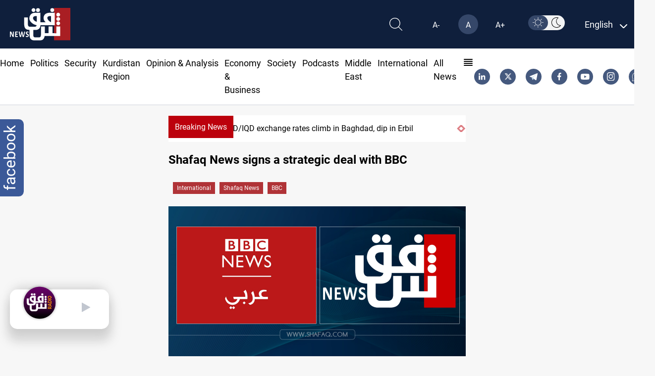

--- FILE ---
content_type: image/svg+xml
request_url: https://shafaq.com/assets/imgs/viber-share.svg
body_size: 576
content:
<svg xmlns="http://www.w3.org/2000/svg" width="19.764" height="22.688" viewBox="0 0 19.764 22.688"><path d="M37.649,0H33.257a7.826,7.826,0,0,0-7.686,7.942v3.4a7.969,7.969,0,0,0,4.392,7.177v3.79a.368.368,0,0,0,.625.267l3.187-3.293h3.874a7.826,7.826,0,0,0,7.686-7.942v-3.4A7.826,7.826,0,0,0,37.649,0Z" transform="translate(-25.571)" fill="#665cac"/><path d="M31.061,18.522a7.969,7.969,0,0,1-4.392-7.177v-3.4A7.826,7.826,0,0,1,34.355,0h-1.1a7.826,7.826,0,0,0-7.686,7.942v3.4a7.969,7.969,0,0,0,4.392,7.177v3.79a.368.368,0,0,0,.625.267l.473-.489Z" transform="translate(-25.571)" fill="#523494"/><path d="M122.678,102.562l-.329-1.783a.366.366,0,0,0-.288-.292l-2.588-.518a.366.366,0,0,0-.331.1l-1.051,1.051a6.573,6.573,0,0,1-3.62-3.627l1.048-1.048a.366.366,0,0,0,.1-.331l-.518-2.588a.366.366,0,0,0-.292-.288l-1.783-.329a.367.367,0,0,0-.148,0,2.554,2.554,0,0,0-1.242.686,2.776,2.776,0,0,0-.654,2.5,11.054,11.054,0,0,0,2.714,5.774l.022.021a11.053,11.053,0,0,0,5.772,2.714,4.092,4.092,0,0,0,.636.052,2.478,2.478,0,0,0,2.547-1.948A.369.369,0,0,0,122.678,102.562Z" transform="translate(-107.271 -88.635)" fill="#fff"/><g transform="translate(3.661 4.661)"><path d="M209.57,175.843l.358-.358h0l-.358.358Z" transform="translate(-205.34 -172.319)" fill="#e5e5e5"/><rect width="0.511" transform="translate(7.85 7.151) rotate(-45)" fill="#e5e5e5"/><path d="M120.814,112.347a4.091,4.091,0,0,1-.636-.052,11.053,11.053,0,0,1-5.772-2.714l-.022-.021a11.054,11.054,0,0,1-2.714-5.774,2.979,2.979,0,0,1,.354-2.127,2.562,2.562,0,0,0-.39.32,2.776,2.776,0,0,0-.654,2.5,11.054,11.054,0,0,0,2.714,5.774l.022.021a11.053,11.053,0,0,0,5.772,2.714,4.093,4.093,0,0,0,.636.052,2.448,2.448,0,0,0,2.181-1.1A2.691,2.691,0,0,1,120.814,112.347Z" transform="translate(-110.927 -101.659)" fill="#e5e5e5"/></g><g transform="translate(9.882 3.451)"><path d="M264.9,145.085a.366.366,0,0,0,0,.732,1.466,1.466,0,0,1,1.464,1.464.366.366,0,1,0,.732,0A2.2,2.2,0,0,0,264.9,145.085Z" transform="translate(-264.169 -142.157)" fill="#fff"/><path d="M256.731,110.947a3.72,3.72,0,0,0-.406.022.366.366,0,0,0,.08.728,2.978,2.978,0,0,1,.326-.018,2.931,2.931,0,0,1,2.928,2.928,2.982,2.982,0,0,1-.018.326.366.366,0,1,0,.728.08,3.726,3.726,0,0,0,.022-.406A3.664,3.664,0,0,0,256.731,110.947Z" transform="translate(-255.999 -109.483)" fill="#fff"/><path d="M256.731,76.81c-.131,0-.263,0-.394.015a.366.366,0,0,0,.055.73c.112-.009.226-.013.338-.013a4.4,4.4,0,0,1,4.275,5.406.366.366,0,0,0,.712.168,5.128,5.128,0,0,0-4.987-6.306Z" transform="translate(-255.999 -76.81)" fill="#fff"/></g></svg>